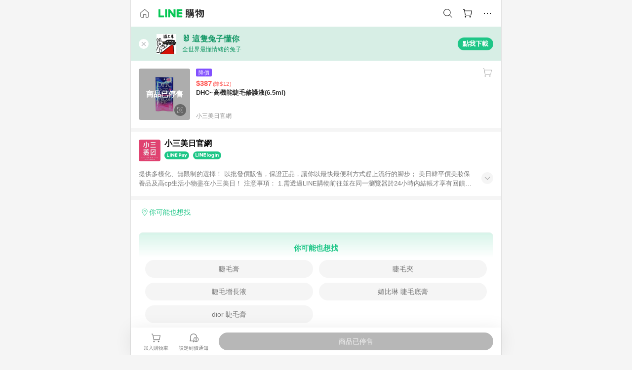

--- FILE ---
content_type: application/javascript
request_url: https://buy.line.me/assets/CuTSBGhD.js
body_size: 1386
content:
import{dh as f,be as a,ed as l,bl as y,cO as u,fX as C,eg as m,cL as k,bu as I,bv as b}from"./D9QUfhx1.js";try{let t=typeof window<"u"?window:typeof global<"u"?global:typeof globalThis<"u"?globalThis:typeof self<"u"?self:{},i=new t.Error().stack;i&&(t._sentryDebugIds=t._sentryDebugIds||{},t._sentryDebugIds[i]="f0b99325-54f6-4129-a436-0208e1dc6934",t._sentryDebugIdIdentifier="sentry-dbid-f0b99325-54f6-4129-a436-0208e1dc6934")}catch{}const g="browsing-history-last-change",P=20,w=30,T=y`
  query ($page: Int, $pageSize: Int) {
    browsingHistory(page: $page, pageSize: $pageSize) {
      contents {
        lastViewTime
        product: content {
          ... on Product {
            ...ProductFragmentForThumbnail
          }
          ... on ComparisonProduct {
            ...ComparisonProductFragment
          }
        }
      }
      pageInfo {
        totalCount
      }
    }
  }
  ${I}
  ${b}
`,_=f("browsingHistory",{getters:{isHistoryExpired:({_lastLoadedTimestamp:t})=>()=>t<Number(u().$cookie.get(g)||0)},state:()=>({histories:null,totalCount:0,pageSize:P,_lastLoadedTimestamp:0,_pendingTaskCounter:0,_taskFinishCallbacks:[]}),actions:{setBrowsingHistory({histories:t=null,totalCount:i=0}={}){this.histories=t,this.totalCount=i},markLastLoadedTimestamp(){this._lastLoadedTimestamp=Date.now()},increasePendingTaskCounter(){this._pendingTaskCounter++},decreasePendingTaskCounter(){if(!this._pendingTaskCounter)throw new Error("The counter must be out-of-sync.");for(this._pendingTaskCounter--;!this._pendingTaskCounter&&this._taskFinishCallbacks.length;)this._taskFinishCallbacks.shift()()},addWaitingCallback(t){typeof t=="function"&&(this._pendingTaskCounter?this._taskFinishCallbacks.push(t):t())},async waitForTaskFinish(){await new Promise(t=>{this.addWaitingCallback(t)})},getCurrentHistory(t){return!this.histories||this.histories.length<Math.min(this.totalCount,t)||this.isHistoryExpired()?null:this.histories},async addBrowsingHistoryAndReload({product:t,reloadCount:i}){let o;k(t)?o={shopId:100,shopProductId:String(t.comparisonId)}:o={shopId:t.merchant.shopId,shopProductId:t.shopProductId,promoteProductId:t.promoteProductId};try{await this.addBrowsingHistory(o),await this.loadBrowsingHistory({page:Math.ceil(i/this.pageSize),force:!0})}catch(e){console.error(e)}return this.histories},resetBrowsingHistory(){this.setBrowsingHistory()},async addProductToBrowsingHistoryAndGetBrowsingHistoryExcludeAddedProduct(t){if(!t)throw new Error("Invalid parameters.");if(!await a().waitAuthCheckReady())return;const o=w+1;let e=await this.getCurrentHistory(o);if(e)this.addBrowsingHistoryAndReload({product:t,reloadCount:o});else if(e=await this.addBrowsingHistoryAndReload({product:t,reloadCount:o}),!e)return;return e=e.slice(0,o).filter(({product:s})=>!C(t,s)),e.length>w&&(e=e.slice(0,w)),m(e)},async loadBrowsingHistory({page:t=1,force:i=!1}={}){if(!await a().waitAuthCheckReady())return;await this.waitForTaskFinish(),this.increasePendingTaskCounter();const e=this.pageSize;let s=[],r=0;if(i||(s=this.histories||[],r=this.totalCount),s.length>(t-1)*e)return this.decreasePendingTaskCounter(),t;const d=[],p=Math.ceil(s.length/e);for(let h=p+1;h<=t;h++)try{const c=l(),{data:{browsingHistory:n}}=await c.query({query:T,variables:{page:h,pageSize:e},fetchPolicy:"no-cache"});if(n&&(d.push(...n.contents),r=n.pageInfo.totalCount),!n)break}catch(c){console.error(c);break}if(d.length&&(s=s.slice(0,p*e).concat(d)),this.setBrowsingHistory({histories:s,totalCount:r}),this.decreasePendingTaskCounter(),this.markLastLoadedTimestamp(),!(s.length<=(t-1)*e))return t},async addBrowsingHistory({shopId:t,shopProductId:i,promoteProductId:o}={}){if(!Number.isInteger(t)||typeof i!="string"||!i)throw new Error("Invalid parameters.");if(!await a().waitAuthCheckReady())return;this.increasePendingTaskCounter();const s=l(),{data:{addBrowsingHistory:r}}=await s.mutate({mutation:y`mutation ($shopId: Int!, $shopProductId: String!, $promoteProductId: String) {
          addBrowsingHistory(shopId: $shopId, shopProductId: $shopProductId, promoteProductId: $promoteProductId)
        }`,variables:{shopId:t,shopProductId:i,promoteProductId:o}});if(!r)throw new Error("Add browsing history failed.");this.decreasePendingTaskCounter(),u().$cookie.set(g,String(Date.now()))},async deleteBrowsingHistory({productIds:t=[],all:i=!1}={}){if(!i&&(!t||!t.length))throw new Error("Invalid parameters.");if(!await a().waitAuthCheckReady())return;this.increasePendingTaskCounter();const e=l(),{data:{deleteBrowsingHistory:s}}=await e.mutate({mutation:y`mutation ($productIds: [ProductIdInput], $all: Boolean) {
          deleteBrowsingHistory(productIds: $productIds, all: $all)
        }`,variables:{productIds:t,all:i}});if(!s)throw new Error("Delete browsing history failed.");this.decreasePendingTaskCounter(),u().$cookie.set(g,String(Date.now()))}}});export{_ as u};
